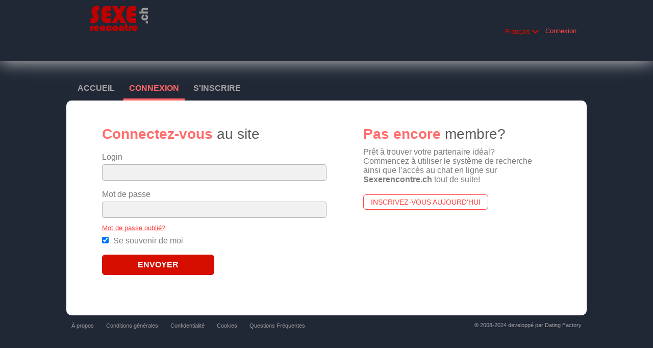

--- FILE ---
content_type: text/css;charset=utf-8
request_url: https://sexerencontre.ch/theme/theme.common.css?fb54cee&11
body_size: 74
content:

/*100059.1.174.11.fb54cee*/

--- FILE ---
content_type: text/css;charset=utf-8
request_url: https://sexerencontre.ch/theme/custom.css?fb54cee&11
body_size: 74
content:

/*100059.1.174.11.fb54cee*/